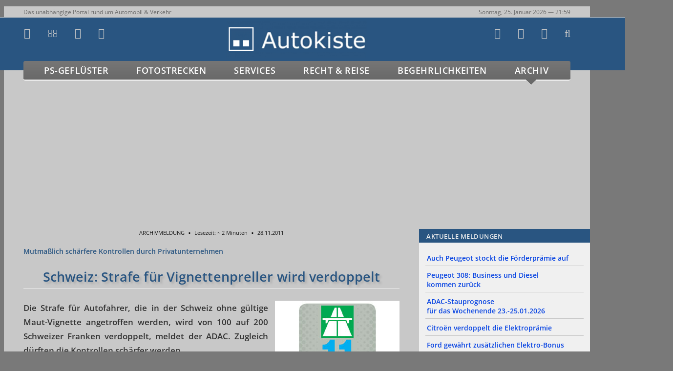

--- FILE ---
content_type: text/html; charset=UTF-8
request_url: https://www.autokiste.de/psg/archiv/a.htm?id=9798
body_size: 6857
content:
<!DOCTYPE html><!-- (C) Copyright Autokiste(R) 2000-2026 - Alle Rechte vorbehalten -->


<html lang="de"><head>


<script src="/components/js/autokiste.js">


<!-- php ohne Ende ... -->


<meta name="title"              content="Schweiz: Strafe für Vignettenpreller wird verdoppelt">
<meta name="description"        content="Die Strafe für Autofahrer, die in der Schweiz ohne gültige Maut-Vignette angetroffen werden, wird von 100 auf 200 Schweizer Franken verdoppelt, meldet der ADAC. Zugleich dürften die Kontrollen schärfer werden.">
<meta name="keywords"           content="Schweiz, Strafe, für, Vignettenpreller, wird, verdoppelt, Auto, Autonews">
<meta name="revisit-after"      content="60 days">

<link rel="canonical"           href="https://www.autokiste.de/psg/archiv/a.htm?id=9798">
<link rel="shortcut icon"       href="/images/favicon.ico">
<link rel="apple-touch-icon"    href="/images/apple-touch-icon.png">
<link rel="alternate"           href="/content/syndication/autonews.php" type="application/rss+xml" title="Autokiste - RSS-Newsfeed">

<meta                           charset="UTF-8">
<meta name="viewport"           content="width=device-width, initial-scale=1.0" />
<meta name="robots"             content="index,follow" />
<meta name="robots"             content="all" />
<meta name="language"           content="de" />
<meta name="page-topic"         content="Auto, Automobil, Nachrichten" />
<meta name="copyright"          content="Autokiste(R)" />
<meta name="format-detection"   content="telephone=no, date=no, address=no, email=no" />
<meta http-equiv="expires"      content="0" />
<meta http-equiv="pragma"       content="no-cache" />

<script async src="//pagead2.googlesyndication.com/pagead/js/adsbygoogle.js"></script>
<script>
 (adsbygoogle = window.adsbygoogle || []).push({
  google_ad_client: "ca-pub-3341397151231761",
  enable_page_level_ads: true
 });
</script>



<title>Schweiz: Strafe für Vignettenpreller wird verdoppelt - Archiv [Autokiste]</title>


 
</head><body class="psgflex">


<!-- \navi (inc) -->
<link rel="stylesheet" href="/components/ak.css?v=1769356419">


<script type="text/javascript">
 var _gaq = _gaq || [];
 _gaq.push(['_setAccount', 'UA-2713536-1']);
 _gaq.push(['_gat._anonymizeIp']);
 _gaq.push(['_trackPageview']);
 (function() {
   var ga = document.createElement('script'); ga.type = 'text/javascript'; ga.async = true;
   ga.src = ('https:' == document.location.protocol ? 'https://ssl' : 'http://www') + '.google-analytics.com/ga.js';
   var s = document.getElementsByTagName('script')[0]; s.parentNode.insertBefore(ga, s);
 })();
</script>

<!-- Google tag (gtag.js) -->
<script async src="https://www.googletagmanager.com/gtag/js?id=AW-1072668947"></script>
<script>
  window.dataLayer = window.dataLayer || [];
  function gtag(){dataLayer.push(arguments);}
  gtag('js', new Date());
  gtag('config', 'AW-1072668947');
</script>


<div id="autokiste">

<div class="ad-sky-outside"><div style="position:fixed; width:160px;">
<script type="text/javascript">
<!-- 
google_ad_client = "ca-pub-3341397151231761";
google_ad_slot   = "1317266729";
google_ad_width  = 160;
google_ad_height = 600;
//-->
</script>
<script type="text/javascript" src="//pagead2.googlesyndication.com/pagead/show_ads.js"></script>
</div></div>

<div id="akcontent">



<header>

<div class="h-spezialtext-mob c colred handheld-only"></div>

<div id="h-whopper">
<input type="checkbox" />
 <span></span>
 <span></span>
 <span></span>

<div class="h-mobnav">

<div class="topblock">
<a href="/psg/index/" title="Auto-News">PS-Geflüster</a>
<a href="/psg/fotostrecken/" title="14.971 Auto-Bilder in 1.693 Fotostrecken">Fotostrecken</a>
<a href="/service/" title="Services rund ums Auto">Services</a>
</div>
<div class="topblock tar">
<a href="/verkehrsrecht/" title="Recht & Reise">Recht & Reise</a>
<a href="/begehrlichkeiten/welcome.htm" title="Begehrlichkeiten: Das Traumauto-Special">Begehrlichkeiten</a>
<a href="/archiv/" title="Archiv">Archiv</a>
</div>

<div class="search clearfix">
<form action="//search.freefind.com/find.html" method="get" name="freefind">
<input type="hidden" name="pageid" size="-1" value="r">
<input type="hidden" name="lang"   value="de">
<input type="hidden" name="id"     size="-1" value="393890">
<input type="hidden" name="mode"   size="-1" value="ALL">
<input class="ff" type="text" name="query" placeholder="Suchbegriff(e) eingeben" />
<input type="submit">
</form>
</div>

<div class="topblock2">
<a href="/interaktiv/raetsel/" title="Auto-Rätsel"><i class="fa-question"></i>&nbsp; Auto-Bild-Rätsel</a>
<a href="/content/spritpreise.htm" title="Kraftstoffpreise"><i class="fa-gaspump fas"></i>&nbsp; Kraftstoffpreise</a>
<a href="/verkehrsrecht/bussgeldrechner.htm" title="Bußgeldrechner"><i class="fa-tachometer"></i>&nbsp; Bußgeldrechner</a>
</div>
<div class="topblock2">
<a href="/service/messekalender.htm" title="Messekalender"><i class="fa-calendar"></i>&nbsp; Messekalender</a>
<a href="/content/auto-bild.htm" title="Bild der Woche"><i class="fa-picture-o"></i>&nbsp; Bild der Woche</a>
<a href="/service/segmente/" title="Fahrzeugklassen und Bestseller"><i class="fa-pie-chart"></i>&nbsp; Pkw-Bestseller</a>
</div>

<div class="clearfix">
<a href="/suche/"><i class="fa-search"></i>&nbsp; Suche</a>
<a href="/suche/sitemap.htm"><i class="fa-sitemap"></i>&nbsp; Sitemap</a>
</div>
<div style="margin:15px 0;">
<a href="/content/impressum.htm"><i class="fa-copyright"></i>&nbsp; Impressum</a>
<a href="/kontakt/mailforms/main.htm"><i class="fa-envelope-o"></i>&nbsp; Kontakt</a>
</div>

</div>
</div>


<div class="h-akslogan" title="Willkommen bei Autokiste">Das unabhängige Portal rund um Automobil & Verkehr</div>
<div class="h-spezialtext-desktop fleft colred handheld-no"></div>
<div class="h-datetime" title="Datum und Zeit">
Sonntag, 25. Januar 2026
<span id="toptime"></span>
</div>
<div class="fclear"></div>


<div class="h-topbalken">

<div class="h-topsymbolelinks">
<a class="topicon1 fa-rss"         title="Auto-News als RSS-Feed"  href="/content/syndication/autonews.php" target="z"></a>
<a class="topicon1 fa-envelope-o"  title="Kontakt zur Redaktion"   href="/kontakt/mailforms/main.htm"></a>
<a class="topicon1 fa-sitemap"     title="Sitemap"                 href="/suche/sitemap.htm"></a>
<a class="topicon1 fas fa-gaspump" title="Spritpreise"             href="/content/spritpreise.htm"></a>
</div>

<div class="autokiste"><a href="/" ><img alt="2000 ... 2026 | 25+ Jahre Autokiste" title="2000 ... 2026 | 25+ Jahre Autokiste" src="/images/autokiste.png"></a><div><span>Zur Startseite</span></div></div>

<div class="h-topsymbolerechts">
<a class="topicon1 fa-picture-o"   title="Bild der Woche"          href="/content/auto-bild.htm"></a>
<a class="topicon1 fa-copyright"   title="Impressum"               href="/content/impressum.htm"></a>
<a class="topicon1 fa-question"    title="Auto-Rätsel"             href="/interaktiv/raetsel/"></a>
<a class="topicon1 fa-search"      title="Suche"                   href="javascript:void();" onClick="x = document.getElementById('h-search'); x.className = 'h-search-show'; x.focus();"></a>

<form action="//search.freefind.com/find.html" method="get" name="freefind">
 <input type="hidden" name="pageid" size="-1" value="r">
 <input type="hidden" name="lang"   value="de">
 <input type="hidden" name="id"     size="-1" value="393890">
 <input type="hidden" name="mode"   size="-1" value="ALL">
 <input class="h-search-hide" id="h-search" type="text" name="query" placeholder="Suchbegriff(e) eingeben und Enter drücken" title="Geben Sie hier Ihren Suchbegriff ein" onblur="this.className = 'h-search-hide';">
</form>

</div>


<nav class="h-topnav" aria-label="Hauptmenü">
<div ><a href="/psg/index/" title="Auto-News">PS-Geflüster</a></div>
<div ><a href="/psg/fotostrecken/" title="14.971 Auto-Bilder in 1.693 Fotostrecken">Fotostrecken</a></div>
<div ><a href="/service/" title="Services rund ums Auto">Services</a></div>
<div ><a href="/verkehrsrecht/" title="Auto, Recht & Reise">Recht & Reise</a></div>
<div ><a href="/begehrlichkeiten/welcome.htm" title="Begehrlichkeiten: Das Traumauto-Special">Begehrlichkeiten</a></div>
<div class="active"><a href="/archiv/" title="Archiv">Archiv</a></div>
</nav>

</div>
</header>
<!-- /navi (inc) -->



<div class="akadslot_billboard handheld-no">
<script async src="https://pagead2.googlesyndication.com/pagead/js/adsbygoogle.js?client=ca-pub-3341397151231761" crossorigin="anonymous"></script>
<ins class="adsbygoogle"
 style="display:inline-block;width:1118px;height:250px"
 data-ad-client="ca-pub-3341397151231761"
 data-ad-slot="8400470712">
</ins>
<script>(adsbygoogle = window.adsbygoogle || []).push({});</script>
</div>




<!-- \Hauptbereich -->
<div class="akflex"><div class="akboxmain">






<div class="psg-articleInfoLine">
<span>archivmeldung</span> <span>Lesezeit: ~ 2 Minuten</span> 28.11.2011
</div>


<h2 class="psg-dz">Mutmaßlich schärfere Kontrollen durch Privatunternehmen</h2>
<h1 class="psghead">Schweiz: Strafe für Vignettenpreller wird verdoppelt</h1>



<!-- \Text + Bild (inc) -->

<div class="psgtext">




<!-- \Bild -->
<div><table class="psgimg norm">
<tr><td colspan="2">
<img src="2011/1111/images/9798.jpg" class="psgbild" alt="Schweiz: Strafe für Vignettenpreller wird verdoppelt"></td></tr><tr>
<td id="bupsg1">Mautpreller in der</td>
<td id="bupsg2">EZV</td></tr><tr>
<td id="bupsg3" colspan="2">Schweiz vor schlechten Zeiten</td></tr>
</table></div>
<!-- /Bild -->


<span id="psgteaser">
Die Strafe für Autofahrer, die in der Schweiz ohne gültige Maut-Vignette angetroffen werden, 
wird von 100 auf 200 Schweizer Franken verdoppelt, meldet der ADAC. Zugleich dürften die Kontrollen
schärfer werden. 
</span>

Autofahrer, die bei einer Verkehrskontrolle keine gültige Vignette auf den Schweizer Autobahnen 
vorweisen können, müssen ab dem 1. Dezember 2011 ein deutlich höheres Bußgeld zahlen. Die Strafe 
verdoppelt sich von bisher 100 auf 200 Schweizer Franken (rund 163 Euro). Dazu kommt der Preis
für die nachzulösende Vignette.
<br />
<br />
Neu ist zudem, dass die Kontrollen an der Grenze und die Ahndung von Vignettenverstößen auch privaten 
Organisationen übertragen werden können. Der Mautaufkleber muss bei Pkw auf der Windschutzscheibe 
angebracht werden, bei Motorrädern bzw. Anhängern auf ein nicht auswechselbares, leicht zugängliches Teil. 
Die mehrfache Verwendung oder die Manipulation einer Vignette kann nach dem Schweizer Strafrecht geahndet werden.
<br />
<br />
Die Jahresvignette kostet unverändert 40 Franken und ist ein Kalenderjahr inklusive Dezember des Vorjahres 
und Januar des Folgejahres gültig. In Deutschland wird der Vignettenpreis regelmäßig an die Wechselkurse angepasst,
derzeit beträgt er 33 Euro. Online gibt es die Schweizer Vignette etwa beim ADAC und im Webshop der Deutschen Post.

</div>

<!-- /Text + Bild (inc) -->






<div >



<!-- \Balken -->
<div class="psgbalken1">
<span class="fright handheld-no" style="margin-top:10px;"><a title="Zur Autonews-Übersicht" href="/psg/index/"><i class="fa-list-ul"></i> Zur Autonews-Übersicht</a></span>
<span title="Erstveröffentlichungsdatum"><span class="lsp20 uc">date &nbsp;</span>28.11.2011</span> &nbsp;&mdash;&nbsp; <span title="Artikel-Nummer"># 9798</span>
</div>
<div class="psgbalken2"><span class="lsp22 uc">text &nbsp;</span>Hanno S. Ritter</div>
<div class="psgbalken3 psg-social">
<div><a rel="nofollow" href="/kontakt/mailforms/leserbrief.htm?headline=Schweiz: Strafe für Vignettenpreller wird verdoppelt&amp;id=9798&amp;url=https://www.autokiste.de/psg/archiv/a.htm?id=9798" title="Leserbrief an Redaktion"><i class="fa-comment-o"></i> &nbsp;leserbrief</a></div>
<div><a rel="nofollow" href="https://ko-fi.com/autokiste" target="kofi" title="Kaffee-Spende statt Bezahl-Abo?!"><i class="fa-coffee"></i> &nbsp;support</a></div>
<div><a rel="nofollow" href="/kontakt/mailforms/psg-recommender.php?headline=Schweiz: Strafe für Vignettenpreller wird verdoppelt&amp;url=https://www.autokiste.de/psg/archiv/a.htm?id=9798&amp;date=28.11.2011" title="Artikel per Mail weiterempfehlen"><i class="fa-envelope-o"></i> &nbsp;mail</a></div>
<div><a rel="nofollow" href="whatsapp://send?text=Habe gerade diesen interessanten Artikel gefunden: Schweiz: Strafe für Vignettenpreller wird verdoppelt >>> https://www.autokiste.de/psg/archiv/a.htm?id=9798" title="Artikel per WhatsApp weiterleiten"><i class="fab fa-whatsapp"></i> &nbsp;whatsapp</a></div>
</div>
<div class="fclear">
</div>
<!-- /Balken -->


<!-- \Kasten -->
<table id="psgkasten"><tr><td>
<div class="psgk1"><div class="psgkheadneu">Verwandte Themen bei Autokiste</div>
<div class="psgkneu">
<!-- \linksint -->


<a class="int" href="a.htm?id=9791">Österreich-Vignette 2012 jetzt zu haben</a>
<a class="int" href="a.htm?id=9790">Österreich führt Rettungsgasse ein</a>
<a class="int" href="a.htm?id=9715">Übersicht: Winterreifen-Pflicht im Ausland</a>
<!-- /linksint -->
</div></div>
<div class="psgk2"><div class="psgkheadneu">Im Kontext: Links zur Meldung</div>
<div class="psgkneu">
<!-- \linkext -->

<a class="ext" href="http://www.adac.de" target="_blank">ADAC</a>
<a class="ext" href="http://www.ezv.admin.ch/zollinfo_privat/informationen/00421/index.html?lang=de" target="_blank">Infos zur Schweizer Vignette</a>
<!-- /linkext -->
</div></div>
</td></tr>

<tr><td class="fos15" style="border-top:1px solid #F0F0F0;">
<span class="b">Sie befinden sich im Archiv.</span>
Meldungen und Links können veraltet sein. Bitte beachten Sie das obenstehende Veröffentlichungsdatum 
dieser Nachricht. <a class="b int" href="/psg/index/">Aktuelle Auto-News finden Sie hier.</a>
</td></tr></table>
<!-- /Kasten -->


<!-- \4er-Bild-Teaser (inc) -->
<div class="mobhscroll huepfburg-wrap w100">
<div class="huepfburg st w100" style="white-space:nowrap;">

<div><a class="bild" href="/service/messekalender.htm"><img src="/service/images/messekalender.jpg" alt="Automessen in aller Welt"><span></span><span>Messekalender</span></a></div><div><a class="bild" href="/verkehrsrecht/tempolimits.htm"><img src="/verkehrsrecht/images/tempolimits.jpg" alt="Tempolimits iun Europa"><span></span><span>Tempolimits in Europa</span></a></div><div><a class="bild" href="/verkehrsrecht/abstandsrechner.htm"><img src="/verkehrsrecht/images/abstandsrechner.jpg" alt="Bußgeldrechner Abstand | &copy; Fotolia / Steffen Eichner"><span></span><span>Bußgeldrechner Abstand</span></a></div><div><a class="bild" href="/verkehrsrecht/bussgeldrechner.htm"><img src="/verkehrsrecht/images/bussgeldrechner-blitzer.jpg" alt="Bußgeldrechner | &copy; Fotolia/RRF"><span></span><span>Bußgeldrechner</span></a></div><div><a class="bild" href="/service/anhalteweg/index.htm"><img src="/service/anhalteweg/bremsweg.jpg" alt="Bremsweg-Berechnung | &copy; Fotolia/Nmann77"><span></span><span>Bremsweg-Rechner</span></a></div><div><a class="bild" href="/service/segmente/"><img src="/service/segmente/images/auto-bestseller.jpg" alt="Übersicht der Fahrzeugklassen und Bestseller"><span></span><span>Segmente & Topseller</span></a></div><div><a class="bild" href="/content/spritpreise.htm"><img src="/images/teaser/huepfburg-spritpreise-fotolia-visionaer.jpg" alt="Spritpreise | &copy; Fotolia/Visionär"><span></span><span>Spritpreise</span></a></div><div><a class="bild" href="/service/adressen/index.htm"><img src="/service/adressen/adressen.jpg" alt="Hersteller-Adressen"><span></span><span>Hersteller-Adressen</span></a></div><div><a class="bild" href="/service/versicherungsvergleich/"><img src="/service/versicherungsvergleich/tarifvergleich.jpg" alt="Kfz-Versicherungsvergleich | Bild: &copy; Fotolia/Marco2811"><span></span><span>Versicherungsvergleich</span></a></div><div><a class="bild" href="/verkehr_reise/ferienkalender/"><img src="/verkehr_reise/images/ferienkalender.jpg" alt="Ferienkalender | &copy; Fotolia/Gorilla"><span></span><span>Ferienkalender</span></a></div><div><a class="bild" href="/service/kennzeichen/"><img src="/service/kennzeichen/images/kfz-kennzeichen.jpg" alt="Kfz-Kennzeichen | Bild: &copy; Fotolia / Martina Berg"><span></span><span>Kfz-Kennzeichen</span></a></div>
</div></div>

<!-- /4er-Bild-Teaser (inc) -->


</div>




<!-- ______________________________________________________________________________________________________________________________________________________ -->


<!-- /Contentspalte \Marginalspalte -->
</div>
<div class="akside">


<!-- \Autonews (inc) -->
<div class="side-head">Aktuelle Meldungen</div><div class="side-news">
 <a href="/psg/13986" title="Auch Peugeot stockt die Förderprämie auf">Auch Peugeot stockt die Förderprämie auf</a>
 <a href="/psg/13985" title="Peugeot 308: Business und Diesel<br /> kommen zurück">Peugeot 308: Business und Diesel<br /> kommen zurück</a>
 <a href="/psg/13984" title="ADAC-Stauprognose<br /> für das Wochenende 23.-25.01.2026">ADAC-Stauprognose<br /> für das Wochenende 23.-25.01.2026</a>
 <a href="/psg/13983" title="Citroën verdoppelt die Elektroprämie">Citroën verdoppelt die Elektroprämie</a>
 <a href="/psg/13982" title="Ford gewährt zusätzlichen Elektro-Bonus">Ford gewährt zusätzlichen Elektro-Bonus</a>
 <a href="/psg/13981" title="Elektroauto-Förderprogramm:<br /> Bis zu 6.000 Euro Prämie">Elektroauto-Förderprogramm:<br /> Bis zu 6.000 Euro Prämie</a>
</div>
<!-- /Autonews (inc) -->


<!-- \Anzeige (inc) -->
<div class="side-head handheld-no">Anzeige</div>
<div class="side-ad">
<script async src="https://pagead2.googlesyndication.com/pagead/js/adsbygoogle.js?client=ca-pub-3341397151231761" crossorigin="anonymous"></script>
<!-- Hauptseiten Marginalspalte - 336x280 -->
<ins class="adsbygoogle"
 style="display:block"
 data-ad-client="ca-pub-3341397151231761"
 data-ad-slot="1286704047"
 data-ad-format="auto"
 data-full-width-responsive="true">
</ins>
<script>(adsbygoogle = window.adsbygoogle || []).push({});</script>
</div>
<!-- /Anzeige (inc) -->


<!-- \Teaser NA (inc) -->
<div class="side-head">Aktuell</div><div class="side-cont">
<a class="bild" href="/psg/2509/13896.htm"><img src="/images/teaser/renault-clio.jpg" alt="Renault Clio">
<span>Let's talk about sechs</span><br /><span>Das ist der neue Renault Clio VI</span></a>
</div>
<div class="side-head">Kraftstoffpreise</div><div class="side-cont">
<a class="bild" href="/content/spritpreise.htm" title="Aktuelle Kraftstoffpreise">
<img src="/images/teaser/marg-spritpreise-fotolia-visionaer.jpg" alt="Zapfsäulen &ndash; &copy; Fotolia/Visionaer">
<span>Jeden Mittwoch neu:</span><br /><span>Aktuelle Kraftstoffpreise in Deutschland</span></a>
</div>
<!-- /Teaser NA (inc) -->


<!-- \Quiz (inc if length) -->
<!-- /Quiz (inc) -->


<!-- \Stauprognose (inc if length) -->
<!-- /Stauprognose (inc) -->


<!-- \Fotostrecken (inc if length) -->
<!-- /Fotostrecken (inc) -->


<!-- \Bußgeldrechner (inc if length) -->
<!-- /Bußgeldrechner (inc) -->


</div></div>
<!-- /Marginalspalte /Hauptbereich -->


<footer>
<table class="footer"><tr>
<td>&copy; 2000&ndash;2026 <a href="/">Autokiste&reg;</a> &nbsp;&mdash;&nbsp; <a href="/content/impressum.htm">Alle Rechte vorbehalten</a>.</td>
<td><a href="/psg/neuheiten/index.htm">Neue Autos</a></td>
<td><a href="/content/spritpreise.htm">Spritpreise</a></td>
<td><a href="/service/segmente/">Bestseller</a></td>
<td><a href="/suche/">Suche</a></td>
</tr></table>
</footer>


</div></div>


</body></html>


--- FILE ---
content_type: text/html; charset=utf-8
request_url: https://www.google.com/recaptcha/api2/aframe
body_size: 184
content:
<!DOCTYPE HTML><html><head><meta http-equiv="content-type" content="text/html; charset=UTF-8"></head><body><script nonce="y7e8wUvXeyQFXzd6T2CV_A">/** Anti-fraud and anti-abuse applications only. See google.com/recaptcha */ try{var clients={'sodar':'https://pagead2.googlesyndication.com/pagead/sodar?'};window.addEventListener("message",function(a){try{if(a.source===window.parent){var b=JSON.parse(a.data);var c=clients[b['id']];if(c){var d=document.createElement('img');d.src=c+b['params']+'&rc='+(localStorage.getItem("rc::a")?sessionStorage.getItem("rc::b"):"");window.document.body.appendChild(d);sessionStorage.setItem("rc::e",parseInt(sessionStorage.getItem("rc::e")||0)+1);localStorage.setItem("rc::h",'1769378346400');}}}catch(b){}});window.parent.postMessage("_grecaptcha_ready", "*");}catch(b){}</script></body></html>

--- FILE ---
content_type: text/javascript
request_url: https://www.autokiste.de/components/js/autokiste.js
body_size: 5551
content:
(function() {






// PFAD-FINDER ↓

   var scripts = document.getElementsByTagName('script');
   var basePath = "";
   for (var i = 0; i < scripts.length; i++) {
     if (scripts[i].src.indexOf('autokiste.js') > -1) {
     // sucht autokiste.js, um den Basis-Pfad zu ermitteln, extrahiert den Pfad bis zum /components/-Ordner
     basePath = scripts[i].src.replace('js/autokiste.js', '');
     break;
     }
   }






// STYLESHEET LOKAL ↓

   if (window.location.protocol === 'file:') { document.write('<link rel="stylesheet" type="text/css" href="' + basePath + 'ak.css">'); }






// JQuery-Lader (lokal+online) --- loading jQuery 1.8.3 if not yet existent; inactive bc no more needed
// if (typeof jQuery === 'undefined') { document.write('<script src="' + basePath + 'js/jquery-1.8.3.min.js"><\/script>'); }






function initializeScripts() {



// STICKY NAV ↓
   
   var nav = document.querySelector('.h-topnav');
     if (nav) {
     var stickyNavTop = nav.offsetTop;
     window.addEventListener('scroll', function() {
     var scrollPos = window.scrollY;
     if (scrollPos > stickyNavTop) { nav.classList.add('sticky'); } else { nav.classList.remove('sticky'); }
    });
   }






// BACK-TO-TOP ↓

   if (!document.querySelector('.h-back2top')) {
   var btt = document.createElement('a');
   btt.href = "#top";
   btt.title = "Kavalierstart zum Seitenanfang";
   btt.className = "h-back2top fa-chevron-up";

   document.body.appendChild(btt);

   window.addEventListener('scroll', function() {
   var scrollPos = window.scrollY;
   if (scrollPos > 222) { btt.classList.add('active'); } else { btt.classList.remove('active'); }
   });
   btt.addEventListener('click', function(e) {
   e.preventDefault();
   window.scrollTo({ top: 0, behavior: 'smooth' });
   });
   }
   }






// START-TRIGGER für ↑

   if (document.readyState === 'loading') { document.addEventListener('DOMContentLoaded', initializeScripts); } else { initializeScripts(); }

})();












// ↓↓ WEITERE FUNKTIONEN (vanilla) ↓↓






if (window.location.protocol == "https:" && top.frames.length > 0) { top.location=self.location; }

window.onload = go;
function go()		{ time(); window.setInterval("time()", 5000); }
function wexpand(x,y)	{ document.getElementById(x).style.display='block'; document.getElementById(y).style.display="none"; }
function wcollapse(x,y)	{ document.getElementById(x).style.display="none";  document.getElementById(y).style.display="block"; }
function ResetCheck()	{ c = window.confirm("Möchten Sie alle Eingaben löschen?"); return c; }
function over(x)	{ document.getElementById(x).className = "colred b uc"; }
function out(x)		{ document.getElementById(x).className = ""; }
var checkinput 		= "Bitte überprüfen Sie Ihre Angaben.";






function time() {
t  = new Date(); h = t.getHours(); m = t.getMinutes();
z = (h < 10) ? "0" + h + ":" : h + ":";
z += (m < 10) ? "0" + m : m;
document.getElementById("toptime").innerHTML = " — " + z;
}






function textareacounter(field, count_field, limit)
{
var w1 = limit / 2;
var w2 = limit / 4;
if (field.value.length > limit) { field.value = field.value.substring(0, limit); }
else {
 var restz = limit - field.value.length;
 count_field.value = restz + " verbleibende Zeichen";
 if (restz < w1) { count_field.className='st b'; };
 if (restz < w2) { count_field.className='st b colred'; };
 if (restz < 1) { count_field.value = "Maximale Textlänge erreicht!"; };
 }
}






function quizdau() {
const r = document.forms['raetsel'];
for (let i = 1; i <= 5; i++) { if (r['voteradio' + i].checked) { return true; } }
alert("Bitte entscheiden Sie sich zunächst für eine der fünf Antwortmöglichkeiten.");
return false;
}






function abstand()
{
f = document.forms['abstand'];
if (f.abstand.value <= 0) { alert("Ein Abstandswert kleiner oder gleich Null ist nicht plausibel.\n" + checkinput); f.abstand.focus(); return false; }
if (f.speed.value <= 0 || f.speed.value > 450) { alert("Ein Geschwindigkeitswert kleiner oder gleich Null oder größer 450 ist nicht plausibel.\n" + checkinput); f.speed.focus(); return false; }
}






function ersatzteile1() {
 const form = document.forms['Form_kba'];
 const kba2 = form.schl_zu_2.value;
 const kba3 = form.schl_zu_3.value;
 const hinweis = "ist kein gültiger numerischer Wert.\n\nBitte korrigieren Sie Ihre Angaben oder wählen Sie die Möglichkeit zur direkten Herstellerauswahl.";

 if (!kba2 || !kba3) { alert("Es wurden nicht in beide Felder Schlüsselnnummern eingetragen.\n\nBitte vervollständigen Sie Ihre Angaben."); return false; }
 if (isNaN(kba2)) { alert(`"${kba2}" ${hinweis}`); return false; }
}

function ersatzteile2() {
 const select = document.forms['pkw_hersteller'].pkw_hersteller;
 if (select.value === "nix") { alert("Bitte wählen Sie zunächst einen Hersteller aus der Liste aus."); return false; }
}






function expo() {
 const rows = document.getElementsByTagName('tr');
 const hide = document.land.d.checked;
 for (let i = 1; i < rows.length; i++) {
  const tr = rows[i];
  if (hide && tr.className === "hov3") tr.className = "hide";
  else if (!hide && tr.className === "hide") tr.className = "hov3";
  }
}






function filterVerbrenner(checkbox) 
{
 const cards = document.querySelectorAll('.card-link');
 cards.forEach(link => {
      if (checkbox.checked && link.dataset.ressort === 'ice') { link.style.display = 'none'; } else { link.style.display = 'block'; }
 });
}
